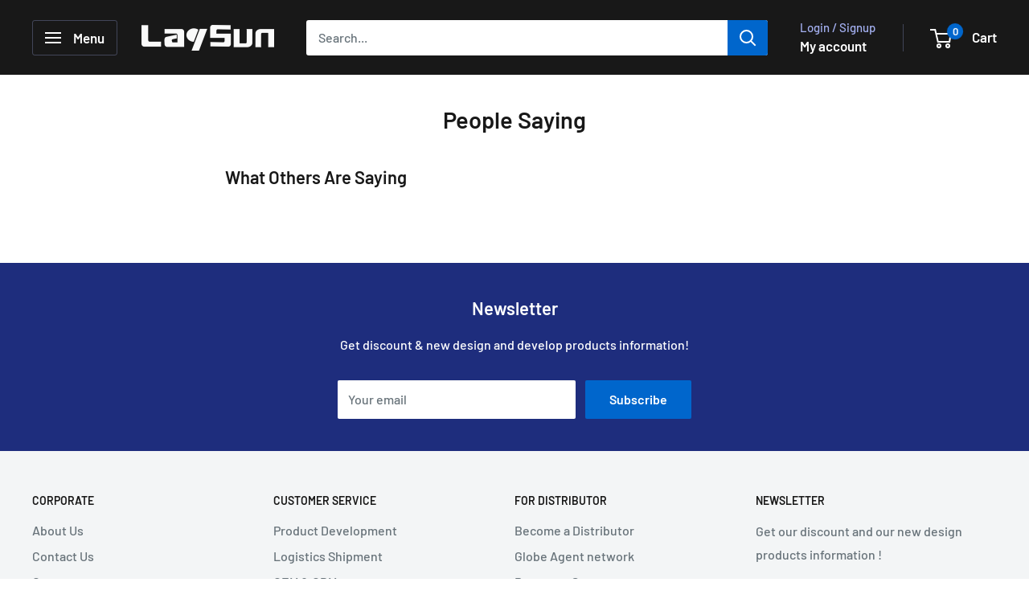

--- FILE ---
content_type: text/javascript
request_url: https://www.laysun.com/cdn/shop/t/16/assets/custom.js?v=102476495355921946141759716393
body_size: -590
content:
//# sourceMappingURL=/cdn/shop/t/16/assets/custom.js.map?v=102476495355921946141759716393
